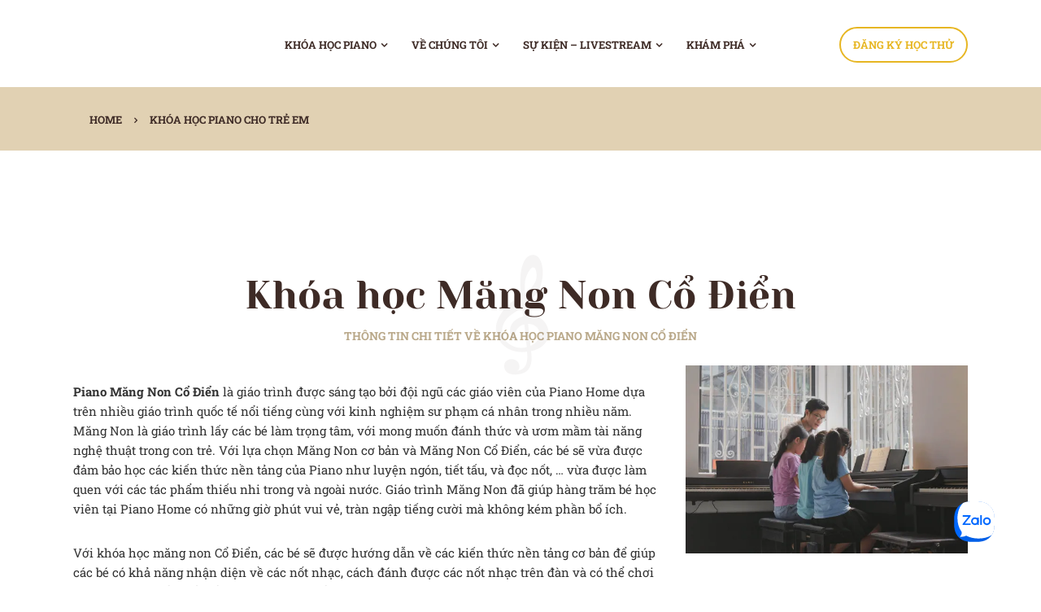

--- FILE ---
content_type: text/html; charset=UTF-8
request_url: https://pianohome.vn/khoa-hoc-piano-cho-tre-em/
body_size: 9500
content:
<!DOCTYPE html>
<html lang="vi" prefix="og: https://ogp.me/ns#">
<head>
<meta charset="UTF-8"><link data-optimized="2" rel="stylesheet" href="https://pianohome.vn/wp-content/litespeed/css/4704b2fc7a9dd8b1bdb0d7b9926e3044.css?ver=1a93c" />
<meta name="viewport" content="width=device-width, initial-scale=1">
<link rel="profile" href="http://gmpg.org/xfn/11">
<link rel="pingback" href="https://pianohome.vn/xmlrpc.php">
<!--<link rel="stylesheet" id='t888f-google-fonts-css' href="https://fonts.googleapis.com/css2?family=Open+Sans:wght@300;400;700&family=Philosopher:wght@400;700&family=Roboto+Slab:wght@400;700&family=Yeseva+One">-->
    
	
	

<!-- Search Engine Optimization by Rank Math - https://s.rankmath.com/home -->
<title>Khóa học Piano cho trẻ em - Trung tâm âm nhạc Piano Home</title>
<meta name="description" content="Piano Măng Non Cổ Điển là giáo trình được sáng tạo bởi đội ngũ các giáo viên của Piano Home dựa trên nhiều giáo trình quốc tế nổi tiếng cùng với kinh nghiệm"/>
<meta name="robots" content="index, follow, max-snippet:-1, max-video-preview:-1, max-image-preview:large"/>
<link rel="canonical" href="https://pianohome.vn/khoa-hoc-piano-cho-tre-em/" />
<meta property="og:locale" content="vi_VN" />
<meta property="og:type" content="article" />
<meta property="og:title" content="Khóa học Piano cho trẻ em - Trung tâm âm nhạc Piano Home" />
<meta property="og:description" content="Piano Măng Non Cổ Điển là giáo trình được sáng tạo bởi đội ngũ các giáo viên của Piano Home dựa trên nhiều giáo trình quốc tế nổi tiếng cùng với kinh nghiệm" />
<meta property="og:url" content="https://pianohome.vn/khoa-hoc-piano-cho-tre-em/" />
<meta property="og:site_name" content="Trung tâm âm nhạc Piano Home" />
<meta property="og:updated_time" content="2023-07-21T04:15:17+00:00" />
<meta property="og:image" content="https://i0.wp.com/pianohome.vn/wp-content/uploads/2020/10/DSC00777-2-2.jpg" />
<meta property="og:image:secure_url" content="https://i0.wp.com/pianohome.vn/wp-content/uploads/2020/10/DSC00777-2-2.jpg" />
<meta property="og:image:width" content="1920" />
<meta property="og:image:height" content="1080" />
<meta property="og:image:alt" content="Khóa học Piano cho trẻ em" />
<meta property="og:image:type" content="image/jpeg" />
<meta property="article:published_time" content="2020-10-28T07:40:54+00:00" />
<meta property="article:modified_time" content="2023-07-21T04:15:17+00:00" />
<meta name="twitter:card" content="summary_large_image" />
<meta name="twitter:title" content="Khóa học Piano cho trẻ em - Trung tâm âm nhạc Piano Home" />
<meta name="twitter:description" content="Piano Măng Non Cổ Điển là giáo trình được sáng tạo bởi đội ngũ các giáo viên của Piano Home dựa trên nhiều giáo trình quốc tế nổi tiếng cùng với kinh nghiệm" />
<meta name="twitter:image" content="https://i0.wp.com/pianohome.vn/wp-content/uploads/2020/10/DSC00777-2-2.jpg" />
<meta name="twitter:label1" content="Time to read" />
<meta name="twitter:data1" content="4 minutes" />
<script type="application/ld+json" class="rank-math-schema">{"@context":"https://schema.org","@graph":[{"@type":"Organization","@id":"https://pianohome.vn/#organization","name":"pianohome","url":"https://pianohome.vn"},{"@type":"WebSite","@id":"https://pianohome.vn/#website","url":"https://pianohome.vn","name":"pianohome","publisher":{"@id":"https://pianohome.vn/#organization"},"inLanguage":"vi"},{"@type":"ImageObject","@id":"https://i0.wp.com/pianohome.vn/wp-content/uploads/2020/10/DSC00777-2-2.jpg?fit=1920%2C1080&amp;ssl=1","url":"https://i0.wp.com/pianohome.vn/wp-content/uploads/2020/10/DSC00777-2-2.jpg?fit=1920%2C1080&amp;ssl=1","width":"1920","height":"1080","inLanguage":"vi"},{"@type":"Person","@id":"https://pianohome.vn/author/toan/","name":"toan","url":"https://pianohome.vn/author/toan/","image":{"@type":"ImageObject","@id":"https://secure.gravatar.com/avatar/3380f38473c9e65bea3d556350ef2b21e54d93f0acb9cc82223baa54fbdb7fcb?s=96&amp;d=mm&amp;r=g","url":"https://secure.gravatar.com/avatar/3380f38473c9e65bea3d556350ef2b21e54d93f0acb9cc82223baa54fbdb7fcb?s=96&amp;d=mm&amp;r=g","caption":"toan","inLanguage":"vi"},"worksFor":{"@id":"https://pianohome.vn/#organization"}},{"@type":"WebPage","@id":"https://pianohome.vn/khoa-hoc-piano-cho-tre-em/#webpage","url":"https://pianohome.vn/khoa-hoc-piano-cho-tre-em/","name":"Kh\u00f3a h\u1ecdc Piano cho tr\u1ebb em - Trung t\u00e2m \u00e2m nh\u1ea1c Piano Home","datePublished":"2020-10-28T07:40:54+00:00","dateModified":"2023-07-21T04:15:17+00:00","author":{"@id":"https://pianohome.vn/author/toan/"},"isPartOf":{"@id":"https://pianohome.vn/#website"},"primaryImageOfPage":{"@id":"https://i0.wp.com/pianohome.vn/wp-content/uploads/2020/10/DSC00777-2-2.jpg?fit=1920%2C1080&amp;ssl=1"},"inLanguage":"vi"},{"@type":"Article","headline":"Kh\u00f3a h\u1ecdc Piano cho tr\u1ebb em - Trung t\u00e2m \u00e2m nh\u1ea1c Piano Home","datePublished":"2020-10-28T07:40:54+00:00","dateModified":"2023-07-21T04:15:17+00:00","author":{"@id":"https://pianohome.vn/author/toan/"},"publisher":{"@id":"https://pianohome.vn/#organization"},"description":"Piano M\u0103ng Non C\u1ed5 \u0110i\u1ec3n\u00a0l\u00e0 gi\u00e1o tr\u00ecnh \u0111\u01b0\u1ee3c s\u00e1ng t\u1ea1o b\u1edfi \u0111\u1ed9i ng\u0169 c\u00e1c gi\u00e1o vi\u00ean c\u1ee7a Piano Home d\u1ef1a tr\u00ean nhi\u1ec1u gi\u00e1o tr\u00ecnh qu\u1ed1c t\u1ebf n\u1ed5i ti\u1ebfng c\u00f9ng v\u1edbi kinh nghi\u1ec7m","name":"Kh\u00f3a h\u1ecdc Piano cho tr\u1ebb em - Trung t\u00e2m \u00e2m nh\u1ea1c Piano Home","@id":"https://pianohome.vn/khoa-hoc-piano-cho-tre-em/#richSnippet","isPartOf":{"@id":"https://pianohome.vn/khoa-hoc-piano-cho-tre-em/#webpage"},"image":{"@id":"https://i0.wp.com/pianohome.vn/wp-content/uploads/2020/10/DSC00777-2-2.jpg?fit=1920%2C1080&amp;ssl=1"},"inLanguage":"vi","mainEntityOfPage":{"@id":"https://pianohome.vn/khoa-hoc-piano-cho-tre-em/#webpage"}}]}</script>
<!-- /Rank Math WordPress SEO plugin -->

<link rel='dns-prefetch' href='//stats.wp.com' />
<link rel='preconnect' href='//i0.wp.com' />
<link rel="alternate" type="application/rss+xml" title="Dòng thông tin Trung tâm âm nhạc Piano Home &raquo;" href="https://pianohome.vn/feed/" />
<link rel="alternate" type="application/rss+xml" title="Trung tâm âm nhạc Piano Home &raquo; Dòng bình luận" href="https://pianohome.vn/comments/feed/" />





































<script type="text/template" id="tmpl-variation-template">
	<div class="woocommerce-variation-description">{{{ data.variation.variation_description }}}</div>
	<div class="woocommerce-variation-price">{{{ data.variation.price_html }}}</div>
	<div class="woocommerce-variation-availability">{{{ data.variation.availability_html }}}</div>
</script>
<script type="text/template" id="tmpl-unavailable-variation-template">
	<p>Sorry, this product is unavailable. Please choose a different combination.</p>
</script>
<script type="text/javascript" src="https://pianohome.vn/wp-includes/js/jquery/jquery.min.js" id="jquery-core-js"></script>





<script type="text/javascript" src="https://stats.wp.com/s-202604.js" id="woocommerce-analytics-js" defer="defer" data-wp-strategy="defer"></script>
<link rel="https://api.w.org/" href="https://pianohome.vn/wp-json/" /><link rel="alternate" title="JSON" type="application/json" href="https://pianohome.vn/wp-json/wp/v2/pages/474" /><link rel="EditURI" type="application/rsd+xml" title="RSD" href="https://pianohome.vn/xmlrpc.php?rsd" />
<meta name="generator" content="WordPress 6.8.3" />
<link rel='shortlink' href='https://pianohome.vn/?p=474' />
<link rel="alternate" title="oNhúng (JSON)" type="application/json+oembed" href="https://pianohome.vn/wp-json/oembed/1.0/embed?url=https%3A%2F%2Fpianohome.vn%2Fkhoa-hoc-piano-cho-tre-em%2F" />
<link rel="alternate" title="oNhúng (XML)" type="text/xml+oembed" href="https://pianohome.vn/wp-json/oembed/1.0/embed?url=https%3A%2F%2Fpianohome.vn%2Fkhoa-hoc-piano-cho-tre-em%2F&#038;format=xml" />
<meta name="generator" content="Redux 4.3.14" />	
			<noscript><style>.woocommerce-product-gallery{ opacity: 1 !important; }</style></noscript>
	
<!-- Meta Pixel Code -->

<!-- End Meta Pixel Code -->

      
    
<!-- Meta Pixel Code -->
<noscript>
<img height="1" width="1" style="display:none" alt="fbpx"
src="https://www.facebook.com/tr?id=746188422540817&ev=PageView&noscript=1" />
</noscript>
<!-- End Meta Pixel Code -->
<meta name="generator" content="Powered by WPBakery Page Builder - drag and drop page builder for WordPress."/>
<!--[if lte IE 9]><link rel="stylesheet" type="text/css" href="https://pianohome.vn/wp-content/plugins/js_composer/assets/css/vc_lte_ie9.min.css" media="screen"><![endif]--><link rel="icon" href="https://i0.wp.com/pianohome.vn/wp-content/uploads/2020/10/cropped-logo-pianohome-small-size.png?fit=32%2C32&#038;ssl=1" sizes="32x32" />
<link rel="icon" href="https://i0.wp.com/pianohome.vn/wp-content/uploads/2020/10/cropped-logo-pianohome-small-size.png?fit=192%2C192&#038;ssl=1" sizes="192x192" />
<link rel="apple-touch-icon" href="https://i0.wp.com/pianohome.vn/wp-content/uploads/2020/10/cropped-logo-pianohome-small-size.png?fit=180%2C180&#038;ssl=1" />
<meta name="msapplication-TileImage" content="https://i0.wp.com/pianohome.vn/wp-content/uploads/2020/10/cropped-logo-pianohome-small-size.png?fit=270%2C270&#038;ssl=1" />
		
		<noscript><style type="text/css"> .wpb_animate_when_almost_visible { opacity: 1; }</style></noscript>    <!-- Google Tag Manager -->
    <script src="[data-uri]" defer></script>
    <!-- End Google Tag Manager -->
</head>
<body class="wp-singular page-template-default page page-id-474 wp-theme-pianohome theme-pianohome woocommerce-no-js theme-ver-1.0 wpb-js-composer js-comp-ver-5.7 vc_responsive">
    <!-- Google Tag Manager (noscript) -->
    <noscript><iframe src="https://www.googletagmanager.com/ns.html?id=GTM-K6Q9BN3"
                      height="0" width="0" style="display:none;visibility:hidden"></iframe></noscript>
    <!-- End Google Tag Manager (noscript) -->
	    <div class="wrap">
        
    <div id="header" class="header-page">
        <div class="container">
            <div data-vc-full-width="true" data-vc-full-width-init="false" class="vc_row wpb_row vc_row-fluid hd-row1"><div class="col-logo wpb_column vc_column_container vc_col-sm-2"><div class="vc_column-inner"><div class="wpb_wrapper"><div class="logo ">
     <h1 class="hidden">Trung tâm âm nhạc Piano Home</h1>    <a class="display-block" href="https://pianohome.vn/">
    	    </a>   
</div></div></div></div><div class="col-menu wpb_column vc_column_container vc_col-sm-8"><div class="vc_column-inner"><div class="wpb_wrapper"><nav class="main-nav flex-wrap flex-wrap-wrap jtf-content-center  main-nav1 menu-sticky-on">
    <ul id="menu-main-menu" class="list-none"><li id="nav-menu-item-28" class="main-menu-item  menu-item-even menu-item-depth-0 menu-item menu-item-type-custom menu-item-object-custom current-menu-ancestor current-menu-parent menu-item-has-children"><a href="#" class="menu-link main-menu-link">Khóa học Piano</a>
<ul class="sub-menu menu-odd  menu-depth-1">
	<li id="nav-menu-item-480" class="sub-menu-item  menu-item-odd menu-item-depth-1 menu-item menu-item-type-post_type menu-item-object-page current-menu-item page_item page-item-474 current_page_item"><a href="https://pianohome.vn/khoa-hoc-piano-cho-tre-em/" class="menu-link sub-menu-link">Khóa học Piano cho trẻ em</a></li>
	<li id="nav-menu-item-481" class="sub-menu-item  menu-item-odd menu-item-depth-1 menu-item menu-item-type-post_type menu-item-object-page"><a href="https://pianohome.vn/khoa-hoc-piano-danh-cho-nguoi-truong-thanh/" class="menu-link sub-menu-link">Khoá học Piano cho sinh viên &#8211; người đi làm</a></li>
	<li id="nav-menu-item-941" class="sub-menu-item  menu-item-odd menu-item-depth-1 menu-item menu-item-type-custom menu-item-object-custom"><a href="https://www.voiceacademy.vn" class="menu-link sub-menu-link">Khóa học hát &#8211; thanh nhạc</a></li>
</ul>
</li>
<li id="nav-menu-item-2450" class="main-menu-item  menu-item-even menu-item-depth-0 menu-item menu-item-type-custom menu-item-object-custom menu-item-has-children"><a href="#" class="menu-link main-menu-link">Về chúng tôi</a>
<ul class="sub-menu menu-odd  menu-depth-1">
	<li id="nav-menu-item-2455" class="sub-menu-item  menu-item-odd menu-item-depth-1 menu-item menu-item-type-taxonomy menu-item-object-category"><a href="https://pianohome.vn/chuyen-muc/giang-vien/" class="menu-link sub-menu-link">Giảng viên</a></li>
	<li id="nav-menu-item-2437" class="sub-menu-item  menu-item-odd menu-item-depth-1 menu-item menu-item-type-post_type menu-item-object-page"><a href="https://pianohome.vn/bai-tap-luyen-ngon/" class="menu-link sub-menu-link">Đội ngũ CSKH</a></li>
	<li id="nav-menu-item-2436" class="sub-menu-item  menu-item-odd menu-item-depth-1 menu-item menu-item-type-post_type menu-item-object-page"><a href="https://pianohome.vn/tac-pham/" class="menu-link sub-menu-link">Phương Pháp giảng dạy</a></li>
</ul>
</li>
<li id="nav-menu-item-383" class="main-menu-item  menu-item-even menu-item-depth-0 menu-item menu-item-type-taxonomy menu-item-object-category menu-item-has-children"><a href="https://pianohome.vn/chuyen-muc/su-kien/" class="menu-link main-menu-link">Sự kiện &#8211; Livestream</a>
<ul class="sub-menu menu-odd  menu-depth-1">
	<li id="nav-menu-item-2737" class="sub-menu-item  menu-item-odd menu-item-depth-1 menu-item menu-item-type-taxonomy menu-item-object-category"><a href="https://pianohome.vn/chuyen-muc/su-kien/bao-cao-ket-thuc-khoa-hoc/" class="menu-link sub-menu-link">Báo cáo Kết thúc Khóa học</a></li>
	<li id="nav-menu-item-2590" class="sub-menu-item  menu-item-odd menu-item-depth-1 menu-item menu-item-type-taxonomy menu-item-object-category"><a href="https://pianohome.vn/chuyen-muc/su-kien/the-change/" class="menu-link sub-menu-link">The Change</a></li>
	<li id="nav-menu-item-2589" class="sub-menu-item  menu-item-odd menu-item-depth-1 menu-item menu-item-type-taxonomy menu-item-object-category"><a href="https://pianohome.vn/chuyen-muc/su-kien/cuoc-thi-online/" class="menu-link sub-menu-link">Cuộc Thi Online</a></li>
</ul>
</li>
<li id="nav-menu-item-2591" class="main-menu-item  menu-item-even menu-item-depth-0 menu-item menu-item-type-taxonomy menu-item-object-category menu-item-has-children"><a href="https://pianohome.vn/chuyen-muc/pianohomekhampha/" class="menu-link main-menu-link">Khám phá</a>
<ul class="sub-menu menu-odd  menu-depth-1">
	<li id="nav-menu-item-2456" class="sub-menu-item  menu-item-odd menu-item-depth-1 menu-item menu-item-type-taxonomy menu-item-object-category"><a href="https://pianohome.vn/chuyen-muc/goc-hoc-vien/" class="menu-link sub-menu-link">Góc học viên</a></li>
	<li id="nav-menu-item-259" class="sub-menu-item  menu-item-odd menu-item-depth-1 menu-item menu-item-type-post_type menu-item-object-page"><a href="https://pianohome.vn/thu-vien-anh/" class="menu-link sub-menu-link">Hình ảnh</a></li>
	<li id="nav-menu-item-820" class="sub-menu-item  menu-item-odd menu-item-depth-1 menu-item menu-item-type-post_type menu-item-object-page"><a href="https://pianohome.vn/video/" class="menu-link sub-menu-link">Video</a></li>
</ul>
</li>
</ul>	<a href="#" class="toggle-mobile-menu"><span></span></a>
</nav></div></div></div><div class="col-btn-register wpb_column vc_column_container vc_col-sm-2"><div class="vc_column-inner"><div class="wpb_wrapper">    <div class="btn-single-wrap btn-single-default">
        <a class="display-block text-uppercase font-bold title13 text-center" href="#" >Đăng ký học thử</a>
    </div>
    </div></div></div></div><div class="vc_row-full-width vc_clearfix"></div><div data-vc-full-width="true" data-vc-full-width-init="false" class="vc_row wpb_row vc_row-fluid hd-row1 hd-mobile hidden"><div class="col-logo wpb_column vc_column_container vc_col-sm-12"><div class="vc_column-inner"><div class="wpb_wrapper"><div class="logo ">
     <h1 class="hidden">Trung tâm âm nhạc Piano Home</h1>    <a class="display-block" href="https://pianohome.vn/">
    	<img width="4348" height="2689" src="https://i0.wp.com/pianohome.vn/wp-content/uploads/2021/12/LOGO-PIANO-CHRISTMAS-02.png?fit=4348%2C2689&amp;ssl=1" class="attachment-full size-full" alt="" decoding="async" fetchpriority="high" srcset="https://i0.wp.com/pianohome.vn/wp-content/uploads/2021/12/LOGO-PIANO-CHRISTMAS-02.png?w=4348&amp;ssl=1 4348w, https://i0.wp.com/pianohome.vn/wp-content/uploads/2021/12/LOGO-PIANO-CHRISTMAS-02.png?resize=300%2C186&amp;ssl=1 300w, https://i0.wp.com/pianohome.vn/wp-content/uploads/2021/12/LOGO-PIANO-CHRISTMAS-02.png?resize=1024%2C633&amp;ssl=1 1024w, https://i0.wp.com/pianohome.vn/wp-content/uploads/2021/12/LOGO-PIANO-CHRISTMAS-02.png?resize=768%2C475&amp;ssl=1 768w, https://i0.wp.com/pianohome.vn/wp-content/uploads/2021/12/LOGO-PIANO-CHRISTMAS-02.png?resize=1536%2C950&amp;ssl=1 1536w, https://i0.wp.com/pianohome.vn/wp-content/uploads/2021/12/LOGO-PIANO-CHRISTMAS-02.png?resize=2048%2C1267&amp;ssl=1 2048w, https://i0.wp.com/pianohome.vn/wp-content/uploads/2021/12/LOGO-PIANO-CHRISTMAS-02.png?resize=600%2C371&amp;ssl=1 600w, https://i0.wp.com/pianohome.vn/wp-content/uploads/2021/12/LOGO-PIANO-CHRISTMAS-02.png?w=1280&amp;ssl=1 1280w, https://i0.wp.com/pianohome.vn/wp-content/uploads/2021/12/LOGO-PIANO-CHRISTMAS-02.png?w=1920&amp;ssl=1 1920w" sizes="(max-width: 4348px) 100vw, 4348px" />    </a>   
</div>    <div class="btn-single-wrap btn-single-default">
        <a class="display-block text-uppercase font-bold title13 text-center" href="#" >Đăng ký học thử</a>
    </div>
    <nav class="main-nav flex-wrap flex-wrap-wrap jtf-content-center  main-nav1 menu-sticky-on">
    <ul id="menu-main-menu-1" class="list-none"><li id="nav-menu-item-28" class="main-menu-item  menu-item-even menu-item-depth-0 menu-item menu-item-type-custom menu-item-object-custom current-menu-ancestor current-menu-parent menu-item-has-children"><a href="#" class="menu-link main-menu-link">Khóa học Piano</a>
<ul class="sub-menu menu-odd  menu-depth-1">
	<li id="nav-menu-item-480" class="sub-menu-item  menu-item-odd menu-item-depth-1 menu-item menu-item-type-post_type menu-item-object-page current-menu-item page_item page-item-474 current_page_item"><a href="https://pianohome.vn/khoa-hoc-piano-cho-tre-em/" class="menu-link sub-menu-link">Khóa học Piano cho trẻ em</a></li>
	<li id="nav-menu-item-481" class="sub-menu-item  menu-item-odd menu-item-depth-1 menu-item menu-item-type-post_type menu-item-object-page"><a href="https://pianohome.vn/khoa-hoc-piano-danh-cho-nguoi-truong-thanh/" class="menu-link sub-menu-link">Khoá học Piano cho sinh viên &#8211; người đi làm</a></li>
	<li id="nav-menu-item-941" class="sub-menu-item  menu-item-odd menu-item-depth-1 menu-item menu-item-type-custom menu-item-object-custom"><a href="https://www.voiceacademy.vn" class="menu-link sub-menu-link">Khóa học hát &#8211; thanh nhạc</a></li>
</ul>
</li>
<li id="nav-menu-item-2450" class="main-menu-item  menu-item-even menu-item-depth-0 menu-item menu-item-type-custom menu-item-object-custom menu-item-has-children"><a href="#" class="menu-link main-menu-link">Về chúng tôi</a>
<ul class="sub-menu menu-odd  menu-depth-1">
	<li id="nav-menu-item-2455" class="sub-menu-item  menu-item-odd menu-item-depth-1 menu-item menu-item-type-taxonomy menu-item-object-category"><a href="https://pianohome.vn/chuyen-muc/giang-vien/" class="menu-link sub-menu-link">Giảng viên</a></li>
	<li id="nav-menu-item-2437" class="sub-menu-item  menu-item-odd menu-item-depth-1 menu-item menu-item-type-post_type menu-item-object-page"><a href="https://pianohome.vn/bai-tap-luyen-ngon/" class="menu-link sub-menu-link">Đội ngũ CSKH</a></li>
	<li id="nav-menu-item-2436" class="sub-menu-item  menu-item-odd menu-item-depth-1 menu-item menu-item-type-post_type menu-item-object-page"><a href="https://pianohome.vn/tac-pham/" class="menu-link sub-menu-link">Phương Pháp giảng dạy</a></li>
</ul>
</li>
<li id="nav-menu-item-383" class="main-menu-item  menu-item-even menu-item-depth-0 menu-item menu-item-type-taxonomy menu-item-object-category menu-item-has-children"><a href="https://pianohome.vn/chuyen-muc/su-kien/" class="menu-link main-menu-link">Sự kiện &#8211; Livestream</a>
<ul class="sub-menu menu-odd  menu-depth-1">
	<li id="nav-menu-item-2737" class="sub-menu-item  menu-item-odd menu-item-depth-1 menu-item menu-item-type-taxonomy menu-item-object-category"><a href="https://pianohome.vn/chuyen-muc/su-kien/bao-cao-ket-thuc-khoa-hoc/" class="menu-link sub-menu-link">Báo cáo Kết thúc Khóa học</a></li>
	<li id="nav-menu-item-2590" class="sub-menu-item  menu-item-odd menu-item-depth-1 menu-item menu-item-type-taxonomy menu-item-object-category"><a href="https://pianohome.vn/chuyen-muc/su-kien/the-change/" class="menu-link sub-menu-link">The Change</a></li>
	<li id="nav-menu-item-2589" class="sub-menu-item  menu-item-odd menu-item-depth-1 menu-item menu-item-type-taxonomy menu-item-object-category"><a href="https://pianohome.vn/chuyen-muc/su-kien/cuoc-thi-online/" class="menu-link sub-menu-link">Cuộc Thi Online</a></li>
</ul>
</li>
<li id="nav-menu-item-2591" class="main-menu-item  menu-item-even menu-item-depth-0 menu-item menu-item-type-taxonomy menu-item-object-category menu-item-has-children"><a href="https://pianohome.vn/chuyen-muc/pianohomekhampha/" class="menu-link main-menu-link">Khám phá</a>
<ul class="sub-menu menu-odd  menu-depth-1">
	<li id="nav-menu-item-2456" class="sub-menu-item  menu-item-odd menu-item-depth-1 menu-item menu-item-type-taxonomy menu-item-object-category"><a href="https://pianohome.vn/chuyen-muc/goc-hoc-vien/" class="menu-link sub-menu-link">Góc học viên</a></li>
	<li id="nav-menu-item-259" class="sub-menu-item  menu-item-odd menu-item-depth-1 menu-item menu-item-type-post_type menu-item-object-page"><a href="https://pianohome.vn/thu-vien-anh/" class="menu-link sub-menu-link">Hình ảnh</a></li>
	<li id="nav-menu-item-820" class="sub-menu-item  menu-item-odd menu-item-depth-1 menu-item menu-item-type-post_type menu-item-object-page"><a href="https://pianohome.vn/video/" class="menu-link sub-menu-link">Video</a></li>
</ul>
</li>
</ul>	<a href="#" class="toggle-mobile-menu"><span></span></a>
</nav></div></div></div></div><div class="vc_row-full-width vc_clearfix"></div>        </div>
    </div>
    <div class="wrap-bread-crumb  tech888f_1769030715">
	<div class="container">
		<div class="bread-crumb text-uppercase">
			<a href="https://pianohome.vn/">Home</a><span>Khóa học Piano cho trẻ em</span>		</div>
	</div>
</div>
<div id="main-content" class="main-page-default">
    <div class="container">
        <div class="row">
                        <div class="content-wrap col-md-12 col-sm-12 col-xs-12">
                                    	<article id="post-474" class="post-474 page type-page status-publish hentry">
							<div class="entry-content clearfix">
                                								<div class="vc_row wpb_row vc_row-fluid vc_custom_1604026501756"><div class="wpb_column vc_column_container vc_col-sm-12"><div class="vc_column-inner"><div class="wpb_wrapper"><div class="box-title text-center pst-relative"><h2 class="no-margin no-margin title48 fontphilo font-normal  blackmain">Khóa học Măng Non Cổ Điển</h2><span class="desc-title color3 font-bold text-uppercase">Thông tin chi tiết về khóa học Piano măng non cổ điển</span></div><div class="vc_row wpb_row vc_inner vc_row-fluid kh-mang-non-co-ban-r1"><div class="kh-mang-non-co-ban-r1-col2 wpb_column vc_column_container vc_col-sm-8"><div class="vc_column-inner"><div class="wpb_wrapper">
	<div class="wpb_text_column wpb_content_element  vc_custom_1603798823996" >
		<div class="wpb_wrapper">
			<p><strong>Piano Măng Non Cổ Điển</strong> là giáo trình được sáng tạo bởi đội ngũ các giáo viên của Piano Home dựa trên nhiều giáo trình quốc tế nổi tiếng cùng với kinh nghiệm sư phạm cá nhân trong nhiều năm. Măng Non là giáo trình lấy các bé làm trọng tâm, với mong muốn đánh thức và ươm mầm tài năng nghệ thuật trong con trẻ. Với lựa chọn Măng Non cơ bản và Măng Non Cổ Điển, các bé sẽ vừa được đảm bảo học các kiến thức nền tảng của Piano như luyện ngón, tiết tấu, và đọc nốt, … vừa được làm quen với các tác phẩm thiếu nhi trong và ngoài nước. Giáo trình Măng Non đã giúp hàng trăm bé học viên tại Piano Home có những giờ phút vui vẻ, tràn ngập tiếng cười mà không kém phần bổ ích.</p>

		</div>
	</div>

	<div class="wpb_text_column wpb_content_element  vc_custom_1603801463034" >
		<div class="wpb_wrapper">
			<p>Với khóa học măng non Cổ Điển, các bé sẽ được hướng dẫn về các kiến thức nền tảng cơ bản để giúp các bé có khả năng nhận diện về các nốt nhạc, cách đánh được các nốt nhạc trên đàn và có thể chơi được các tác phẩm cổ điển đơn giản tiêu biểu như : Romance, Minuet in G, Danube, Lullaby. Khóa học Măng Non Cổ Điển cũng giúp cho các bé tập trung trau dồi khả năng cảm thụ âm nhạc, gia tăng hứng thú về Piano và luyện tập khả năng thẩm âm cho bé nhiều hơn.</p>

		</div>
	</div>
</div></div></div><div class="kh-mang-non-co-ban-r1-col1 wpb_column vc_column_container vc_col-sm-4"><div class="vc_column-inner"><div class="wpb_wrapper"><div class="single-image-wrap default overflow-hidden pst-relative ">
        <img decoding="async" width="600" height="400" src="https://i0.wp.com/pianohome.vn/wp-content/uploads/2020/10/4-scaled.jpeg?fit=600%2C400&amp;ssl=1" class="attachment-600x600 size-600x600" alt="" srcset="https://i0.wp.com/pianohome.vn/wp-content/uploads/2020/10/4-scaled.jpeg?w=2560&amp;ssl=1 2560w, https://i0.wp.com/pianohome.vn/wp-content/uploads/2020/10/4-scaled.jpeg?resize=600%2C400&amp;ssl=1 600w, https://i0.wp.com/pianohome.vn/wp-content/uploads/2020/10/4-scaled.jpeg?resize=300%2C200&amp;ssl=1 300w, https://i0.wp.com/pianohome.vn/wp-content/uploads/2020/10/4-scaled.jpeg?resize=1024%2C682&amp;ssl=1 1024w, https://i0.wp.com/pianohome.vn/wp-content/uploads/2020/10/4-scaled.jpeg?resize=768%2C512&amp;ssl=1 768w, https://i0.wp.com/pianohome.vn/wp-content/uploads/2020/10/4-scaled.jpeg?resize=1536%2C1024&amp;ssl=1 1536w, https://i0.wp.com/pianohome.vn/wp-content/uploads/2020/10/4-scaled.jpeg?resize=2048%2C1365&amp;ssl=1 2048w, https://i0.wp.com/pianohome.vn/wp-content/uploads/2020/10/4-scaled.jpeg?w=1280&amp;ssl=1 1280w, https://i0.wp.com/pianohome.vn/wp-content/uploads/2020/10/4-scaled.jpeg?w=1920&amp;ssl=1 1920w" sizes="(max-width: 600px) 100vw, 600px" /></div>
</div></div></div></div></div></div></div></div><div class="vc_row wpb_row vc_row-fluid vc_custom_1604026487200"><div class="wpb_column vc_column_container vc_col-sm-12"><div class="vc_column-inner"><div class="wpb_wrapper"><div class="box-title text-center pst-relative"><h2 class="no-margin no-margin title48 fontphilo font-normal  blackmain">Khóa học Măng Non Cơ Bản</h2><span class="desc-title color3 font-bold text-uppercase">Thông tin chi tiết về khóa học Piano măng non cơ bản</span></div><div class="vc_row wpb_row vc_inner vc_row-fluid kh-mang-non-co-ban-r1"><div class="kh-mang-non-co-ban-r1-col1 wpb_column vc_column_container vc_col-sm-4"><div class="vc_column-inner"><div class="wpb_wrapper"><div class="single-image-wrap default overflow-hidden pst-relative ">
        <img decoding="async" width="400" height="600" src="https://i0.wp.com/pianohome.vn/wp-content/uploads/2020/10/18-scaled.jpeg?fit=400%2C600&amp;ssl=1" class="attachment-600x600 size-600x600" alt="" srcset="https://i0.wp.com/pianohome.vn/wp-content/uploads/2020/10/18-scaled.jpeg?w=1706&amp;ssl=1 1706w, https://i0.wp.com/pianohome.vn/wp-content/uploads/2020/10/18-scaled.jpeg?resize=600%2C900&amp;ssl=1 600w, https://i0.wp.com/pianohome.vn/wp-content/uploads/2020/10/18-scaled.jpeg?resize=200%2C300&amp;ssl=1 200w, https://i0.wp.com/pianohome.vn/wp-content/uploads/2020/10/18-scaled.jpeg?resize=682%2C1024&amp;ssl=1 682w, https://i0.wp.com/pianohome.vn/wp-content/uploads/2020/10/18-scaled.jpeg?resize=768%2C1152&amp;ssl=1 768w, https://i0.wp.com/pianohome.vn/wp-content/uploads/2020/10/18-scaled.jpeg?resize=1024%2C1536&amp;ssl=1 1024w, https://i0.wp.com/pianohome.vn/wp-content/uploads/2020/10/18-scaled.jpeg?resize=1365%2C2048&amp;ssl=1 1365w, https://i0.wp.com/pianohome.vn/wp-content/uploads/2020/10/18-scaled.jpeg?w=1280&amp;ssl=1 1280w" sizes="(max-width: 400px) 100vw, 400px" /></div>
</div></div></div><div class="kh-mang-non-co-ban-r1-col2 wpb_column vc_column_container vc_col-sm-8"><div class="vc_column-inner"><div class="wpb_wrapper">
	<div class="wpb_text_column wpb_content_element  vc_custom_1603798549545" >
		<div class="wpb_wrapper">
			<p><strong>Piano Măng Non Cơ Bản</strong> là giáo trình được sáng tạo bởi đội ngũ các giáo viên của Piano Home dựa trên nhiều giáo trình quốc tế nổi tiếng cùng với kinh nghiệm sư phạm cá nhân trong nhiều năm. Măng Non là giáo trình lấy các bé làm trọng tâm, với mong muốn đánh thức và ươm mầm tài năng nghệ thuật trong con trẻ. Với lựa chọn Măng Non cơ bản và Măng Non Cổ Điển, các bé sẽ vừa được đảm bảo học các kiến thức nền tảng của Piano như luyện ngón, tiết tấu, và đọc nốt, … vừa được làm quen với các tác phẩm thiếu nhi trong và ngoài nước. Giáo trình Măng Non đã giúp hàng trăm bé học viên tại Piano Home có những giờ phút vui vẻ, tràn ngập tiếng cười mà không kém phần bổ ích.</p>

		</div>
	</div>

	<div class="wpb_text_column wpb_content_element  vc_custom_1603801474391" >
		<div class="wpb_wrapper">
			<p>Khóa học măng non sẽ giúp các bé làm quen với những kiến thức thật cơ bản, giúp các bé trau dồi cảm thụ cá nhân về âm nhạc, từ đó nâng cao hứng thú của các bé về Piano và âm nhạc. Khóa học sẽ hướng dẫn các bé về kĩ năng âm nhạc tổng quả như: các nốt nhạc, khuông nhạc, các tiểu phẩm như Lullaby, Đàn gà con và các kĩ thuật về ngón tay, cách di chuyển tay trên đàn linh hoạt.</p>

		</div>
	</div>
</div></div></div></div></div></div></div></div>
								
							</div><!-- .entry-content -->
						</article><!-- #post-## -->
                                    
            </div> 
                    </div>
    </div>
</div>
	    	<div id="footer" class="footer-page">
        <div class="container">
            <div data-vc-full-width="true" data-vc-full-width-init="false" class="vc_row wpb_row vc_row-fluid ft-row1"><div class="wpb_column vc_column_container vc_col-sm-12"><div class="vc_column-inner"><div class="wpb_wrapper"><div class="box-title text-center pst-relative"><h2 class="no-margin no-margin title48 fontphilo font-normal  blackmain">Đăng ký học thử miễn phí</h2><span class="desc-title color3 font-bold text-uppercase">Trong buổi học thử, trải nghiệm Piano trực tiếp cùng giáo viên tại Piano Home. Kết thúc buổi giáo viên sẽ nhận xét và lên lộ trình học Piano phù hợp cho mục tiêu của bạn.</span></div><div class="vc_row wpb_row vc_inner vc_row-fluid"><div class="wpb_column vc_column_container vc_col-sm-12"><div class="vc_column-inner"><div class="wpb_wrapper"><div role="form" class="wpcf7" id="wpcf7-f5-o1" lang="vi" dir="ltr">
<div class="screen-reader-response"><p role="status" aria-live="polite" aria-atomic="true"></p> <ul></ul></div>
<form action="/khoa-hoc-piano-cho-tre-em/#wpcf7-f5-o1" method="post" class="wpcf7-form init" novalidate="novalidate" data-status="init">
<div style="display: none;">
<input type="hidden" name="_wpcf7" value="5" />
<input type="hidden" name="_wpcf7_version" value="5.5.6.1" />
<input type="hidden" name="_wpcf7_locale" value="vi" />
<input type="hidden" name="_wpcf7_unit_tag" value="wpcf7-f5-o1" />
<input type="hidden" name="_wpcf7_container_post" value="0" />
<input type="hidden" name="_wpcf7_posted_data_hash" value="" />
</div>
<div class="contact-form-footer-wrap">
<div class="label-wrap">Tên của bạn</div>
<div class="input-wrap"><span class="wpcf7-form-control-wrap cus-name"><input type="text" name="cus-name" value="" size="40" class="wpcf7-form-control wpcf7-text wpcf7-validates-as-required cus-name" aria-required="true" aria-invalid="false" /></span></div>
<div class="label-wrap">Điện thoại để chúng tôi đăng ký học thử miễn phí cho bạn?</div>
<div class="input-wrap"><span class="wpcf7-form-control-wrap cus-phone"><input type="tel" name="cus-phone" value="" size="40" class="wpcf7-form-control wpcf7-text wpcf7-tel wpcf7-validates-as-required wpcf7-validates-as-tel cus-phone" aria-required="true" aria-invalid="false" /></span></div>
<div class="label-wrap">Cho chúng tôi biết thời gian bạn ghé thăm để Piano Home có thể đón tiếp bạn tốt nhất nhé?</div>
<div class="input-wrap"><span class="wpcf7-form-control-wrap cus-date"><input type="date" name="cus-date" value="" class="wpcf7-form-control wpcf7-date wpcf7-validates-as-date" min="2026-01-21" aria-invalid="false" /></span></div>
<div class="label-wrap">Trung tâm bạn muốn đăng ký học thử?</div>
<div class="input-wrap"><span class="wpcf7-form-control-wrap cus-address"><span class="wpcf7-form-control wpcf7-radio"><span class="wpcf7-list-item first"><input type="radio" name="cus-address" value="Số 3C ngõ 81 Trần Đại Nghĩa, Hai Bà Trưng, Hà Nội" checked="checked" /><span class="wpcf7-list-item-label">Số 3C ngõ 81 Trần Đại Nghĩa, Hai Bà Trưng, Hà Nội</span></span><span class="wpcf7-list-item"><input type="radio" name="cus-address" value="17-19 ngõ 59 Láng Hạ, Ba Đình, Hà Nội" /><span class="wpcf7-list-item-label">17-19 ngõ 59 Láng Hạ, Ba Đình, Hà Nội</span></span><span class="wpcf7-list-item"><input type="radio" name="cus-address" value="35 Lê Văn Thiêm, Thanh Xuân, Hà Nội" /><span class="wpcf7-list-item-label">35 Lê Văn Thiêm, Thanh Xuân, Hà Nội</span></span><span class="wpcf7-list-item"><input type="radio" name="cus-address" value="Số 10 Trần Quốc Vượng, Cầu Giấy, Hà Nội" /><span class="wpcf7-list-item-label">Số 10 Trần Quốc Vượng, Cầu Giấy, Hà Nội</span></span><span class="wpcf7-list-item"><input type="radio" name="cus-address" value="Số 39 Hoàng Như Tiếp, Long Biên, Hà Nội" /><span class="wpcf7-list-item-label">Số 39 Hoàng Như Tiếp, Long Biên, Hà Nội</span></span><span class="wpcf7-list-item last"><input type="radio" name="cus-address" value="Số 77 Nguyễn Công Trứ, Hai Bà Trưng, Hà Nội" /><span class="wpcf7-list-item-label">Số 77 Nguyễn Công Trứ, Hai Bà Trưng, Hà Nội</span></span></span></span></div>
<input type="hidden" name="source" value="piano_website_signup_form" class="wpcf7-form-control wpcf7-hidden" />
<input type="hidden" name="ad-id" value="" class="wpcf7-form-control wpcf7-hidden" />
<div class="submit-wrap"><input type="submit" value="Đăng ký học thử" class="wpcf7-form-control has-spinner wpcf7-submit submit-btn" /></div>
</div>
<p style="display: none !important;" class="akismet-fields-container" data-prefix="_wpcf7_ak_"><label>&#916;<textarea name="_wpcf7_ak_hp_textarea" cols="45" rows="8" maxlength="100"></textarea></label><input type="hidden" id="ak_js_1" name="_wpcf7_ak_js" value="183"/></p><div class="wpcf7-response-output" aria-hidden="true"></div></form></div></div></div></div></div></div></div></div></div><div class="vc_row-full-width vc_clearfix"></div><div data-vc-full-width="true" data-vc-full-width-init="false" class="vc_row wpb_row vc_row-fluid ft-row2"><div class="ft-row2-col1 wpb_column vc_column_container vc_col-sm-3"><div class="vc_column-inner"><div class="wpb_wrapper"><div class="single-image-wrap default overflow-hidden pst-relative ">
        </div>

	<div class="wpb_text_column wpb_content_element " >
		<div class="wpb_wrapper">
			<p class="title16 color2 font-bold">Trung tâm âm nhạc Piano Home</p>

		</div>
	</div>
</div></div></div><div class="ft-row2-col2 wpb_column vc_column_container vc_col-sm-6"><div class="vc_column-inner"><div class="wpb_wrapper"><div class="footer-link-wrap"><h2 class="title24 title-ft fontphilo white no-margin text-left">Địa chỉ</h2><ul class="list-none text-left"><li class=""><a class="title15 white hvr-forward" href="tel:+840965350110">Trung tâm 1: 3C ngõ 81 Trần Đại Nghĩa, Hai Bà Trưng, Hà Nội</a></li><li class=""><a class="title15 white hvr-forward" href="tel:+840965350110">Trung tâm 2: 17-19 ngõ 59 Láng Hạ, Thành Công, Ba Đình, Hà Nội</a></li><li class=""><a class="title15 white hvr-forward" href="tel:+840965350110">Trung tâm 3: Số 35 Lê Văn Thiêm, Thanh Xuân Trung, Thanh Xuân, Hà Nội</a></li><li class=""><a class="title15 white hvr-forward" href="tel:+840965350110">Trung tâm 4: Số 10, Trần Quốc Vượng, Dịch Vọng hậu, Cầu Giấy, Hà Nội</a></li><li class=""><a class="title15 white hvr-forward" href="tel:+840965350110">Trung tâm 5: Số 39 Hoàng Như Tiếp, Bồ Đề, Long Biên, Hà Nội</a></li><li class=""><a class="title15 white hvr-forward" href="tel:+840965350110">Trung tâm 6: Số 77 Nguyễn Công Trứ, Phố Huế, Hai Bà Trưng, Hà Nội</a></li></ul></div><div class="footer-link-wrap"><h2 class="title24 title-ft fontphilo white no-margin text-left">Liên hệ</h2><ul class="list-none text-left"><li class=""><a class="title15 white hvr-forward" href="mailto:heads@pianohome.vn">Email: heads@pianohome.vn</a></li><li class=""><a class="title15 white hvr-forward" href="tel:+840965350110">Hotline: 0965.350.110</a></li></ul></div></div></div></div><div class="ft-row2-col3 wpb_column vc_column_container vc_col-sm-3"><div class="vc_column-inner"><div class="wpb_wrapper">
	<div class="wpb_text_column wpb_content_element " >
		<div class="wpb_wrapper">
			<h3 class="no-margin white title24 fontphilo">Kết nối fanpage</h3>

		</div>
	</div>

	<div class="wpb_raw_code wpb_content_element wpb_raw_html" >
		<div class="wpb_wrapper">
			<div class="fanpage-box"></div>

<div class="zalo-chat-widget" data-oaid="3199581745496037004" data-welcome-message="Anh/chị muốn đăng ký học thử? Hãy liên lạc tại đây, điền form đăng ký hoặc gọi hotline 0965350110" data-autopopup="0" data-width="" data-height=""></div>


		</div>
	</div>
</div></div></div></div><div class="vc_row-full-width vc_clearfix"></div><div class="vc_row wpb_row vc_row-fluid hidden"><div class="wpb_column vc_column_container vc_col-sm-12"><div class="vc_column-inner"><div class="wpb_wrapper">
	<div class="wpb_raw_code wpb_content_element wpb_raw_html" >
		<div class="wpb_wrapper">
			<!-- Global site tag (gtag.js) - Google Analytics -->
<script src="https://www.googletagmanager.com/gtag/js?id=UA-154206098-1" defer data-deferred="1"></script>
<script src="[data-uri]" defer></script>
		</div>
	</div>
</div></div></div></div><div class="vc_row wpb_row vc_row-fluid cf-popup-home-wrap"><div class="wpb_column vc_column_container vc_col-sm-12"><div class="vc_column-inner"><div class="wpb_wrapper"><div role="form" class="wpcf7" id="wpcf7-f548-o2" lang="vi" dir="ltr">
<div class="screen-reader-response"><p role="status" aria-live="polite" aria-atomic="true"></p> <ul></ul></div>
<form action="/khoa-hoc-piano-cho-tre-em/#wpcf7-f548-o2" method="post" class="wpcf7-form init" novalidate="novalidate" data-status="init">
<div style="display: none;">
<input type="hidden" name="_wpcf7" value="548" />
<input type="hidden" name="_wpcf7_version" value="5.5.6.1" />
<input type="hidden" name="_wpcf7_locale" value="vi" />
<input type="hidden" name="_wpcf7_unit_tag" value="wpcf7-f548-o2" />
<input type="hidden" name="_wpcf7_container_post" value="0" />
<input type="hidden" name="_wpcf7_posted_data_hash" value="" />
</div>
<div class="form-popup-home pst-relative">
<h4 class="form-popup-title" style="text-align:center">Học thử miễn phí tại 6 trung tâm</h4>
<p>  Tôi muốn học thử một buổi với giáo viên có chứng chỉ chuyên ngành tại trung tâm. Một buổi học thử sẽ kéo dài 20-30 phút.<br />
  <br><br />
Hotline: <a href="tel:0965350110">0965-350-110</a></p>
<div class="btn-close-wrap pst-absolute">
    <i class="fa fa-times-circle title40 white"></i>
  </div>
<div class="input-wrap"><span class="wpcf7-form-control-wrap cus-name"><input type="text" name="cus-name" value="" size="40" class="wpcf7-form-control wpcf7-text wpcf7-validates-as-required cus-name" aria-required="true" aria-invalid="false" placeholder="Tên tôi:" /></span></div>
<div class="input-wrap"><span class="wpcf7-form-control-wrap cus-phone"><input type="tel" name="cus-phone" value="" size="40" class="wpcf7-form-control wpcf7-text wpcf7-tel wpcf7-validates-as-required wpcf7-validates-as-tel cus-phone" aria-required="true" aria-invalid="false" placeholder="Số điện thoại xác nhận:" /></span></div>
<div class="input-wrap">Ngày tôi muốn đến: <span class="wpcf7-form-control-wrap cus-date"><input type="date" name="cus-date" value="" class="wpcf7-form-control wpcf7-date wpcf7-validates-as-date" min="2026-01-21" aria-invalid="false" /></span></div>
<div class="input-wrap">
    Trung tâm:<br />
    <span class="wpcf7-form-control-wrap cus-address"><select name="cus-address" class="wpcf7-form-control wpcf7-select" aria-invalid="false"><option value="Campus View - 3C ngõ 81 Trần Đại Nghĩa, Hai Bà Trưng">Campus View - 3C ngõ 81 Trần Đại Nghĩa, Hai Bà Trưng</option><option value="Golden Place - 17/59 Láng Hạ, Ba Đình">Golden Place - 17/59 Láng Hạ, Ba Đình</option><option value="Garden Villa - 35 Lê Văn Thiêm, Thanh Xuân">Garden Villa - 35 Lê Văn Thiêm, Thanh Xuân</option><option value="Sunshine View - 10 Trần Quốc Vượng, Cầu Giấy">Sunshine View - 10 Trần Quốc Vượng, Cầu Giấy</option><option value="RiverSide - 39 Hoàng Như Tiếp, Long Biên">RiverSide - 39 Hoàng Như Tiếp, Long Biên</option><option value="Sky View - 77 Nguyễn Công Trứ, Hai Bà Trưng">Sky View - 77 Nguyễn Công Trứ, Hai Bà Trưng</option></select></span>
  </div>
<input type="hidden" name="source" value="piano_website_popup" class="wpcf7-form-control wpcf7-hidden" />
<input type="hidden" name="ad-id" value="" class="wpcf7-form-control wpcf7-hidden" />
<div class="submit-wrap"><input type="submit" value="Xếp lịch cho tôi" class="wpcf7-form-control has-spinner wpcf7-submit" /></div>
</div>
<div style="text-align:center;">
  <img src="https://i1.wp.com/pianohome.vn/wp-content/uploads/2021/12/241063415_2619072381569938_6927644354235867707_n.jpg?w=1280&ssl=1" style="width: 70%; height: auto;"></img>
</div>
<p style="display: none !important;" class="akismet-fields-container" data-prefix="_wpcf7_ak_"><label>&#916;<textarea name="_wpcf7_ak_hp_textarea" cols="45" rows="8" maxlength="100"></textarea></label><input type="hidden" id="ak_js_2" name="_wpcf7_ak_js" value="241"/></p><div class="wpcf7-response-output" aria-hidden="true"></div></form></div></div></div></div></div>        </div>
    </div>
	    	    	    	        </div>
<script type="speculationrules">
{"prefetch":[{"source":"document","where":{"and":[{"href_matches":"\/*"},{"not":{"href_matches":["\/wp-*.php","\/wp-admin\/*","\/wp-content\/uploads\/*","\/wp-content\/*","\/wp-content\/plugins\/*","\/wp-content\/themes\/pianohome\/*","\/*\\?(.+)"]}},{"not":{"selector_matches":"a[rel~=\"nofollow\"]"}},{"not":{"selector_matches":".no-prefetch, .no-prefetch a"}}]},"eagerness":"conservative"}]}
</script>

			
			<div class="fb-customerchat" attribution="wordpress" attribution_version="2.3" page_id="1425485360928652"></div>

			    <!-- Meta Pixel Event Code -->
    
    <!-- End Meta Pixel Event Code -->
    <div id='fb-pxl-ajax-code'></div>	
	




























<script type="text/javascript" id="jetpack-stats-js-before">
/* <![CDATA[ */
_stq = window._stq || [];
_stq.push([ "view", JSON.parse("{\"v\":\"ext\",\"blog\":\"170416078\",\"post\":\"474\",\"tz\":\"0\",\"srv\":\"pianohome.vn\",\"j\":\"1:14.7\"}") ]);
_stq.push([ "clickTrackerInit", "170416078", "474" ]);
/* ]]> */
</script>
<script type="text/javascript" src="https://stats.wp.com/e-202604.js" id="jetpack-stats-js" defer="defer" data-wp-strategy="defer"></script>




<script data-optimized="1" src="https://pianohome.vn/wp-content/litespeed/js/4488fb2835774e14a27a4aabc78c5127.js?ver=1a93c" defer></script></body>
</html>


<!-- Page cached by LiteSpeed Cache 7.2 on 2026-01-21 21:25:15 -->

--- FILE ---
content_type: text/json;charset=utf-8
request_url: https://api.widget.zalo.me/v1/oa?oaid=3199581745496037004
body_size: 398
content:
{"error_message":"Success","data":{"oaMenu":[{"menuData":"https://tally.so/r/wLZaXJ?source=zalo_oa_form","menuStatus":1,"listSubMenu":[],"menuId":3209208,"menuType":10,"menuName":"Đặt lịch học thử"},{"menuData":"{\"phoneCode\":\"0965350110\",\"content\":\"0965350110\"}","menuStatus":1,"listSubMenu":[],"menuId":3209209,"menuType":53,"menuName":"Gọi hotline"}],"name":"Trung tâm đào tạo âm nhạc Piano Home","avatar":"https://s160-ava-talk.zadn.vn/9/3/4/1/1/160/8e45857b5e5a122f453fee157077b91b.jpg","guestEnabled":true},"error_code":0}